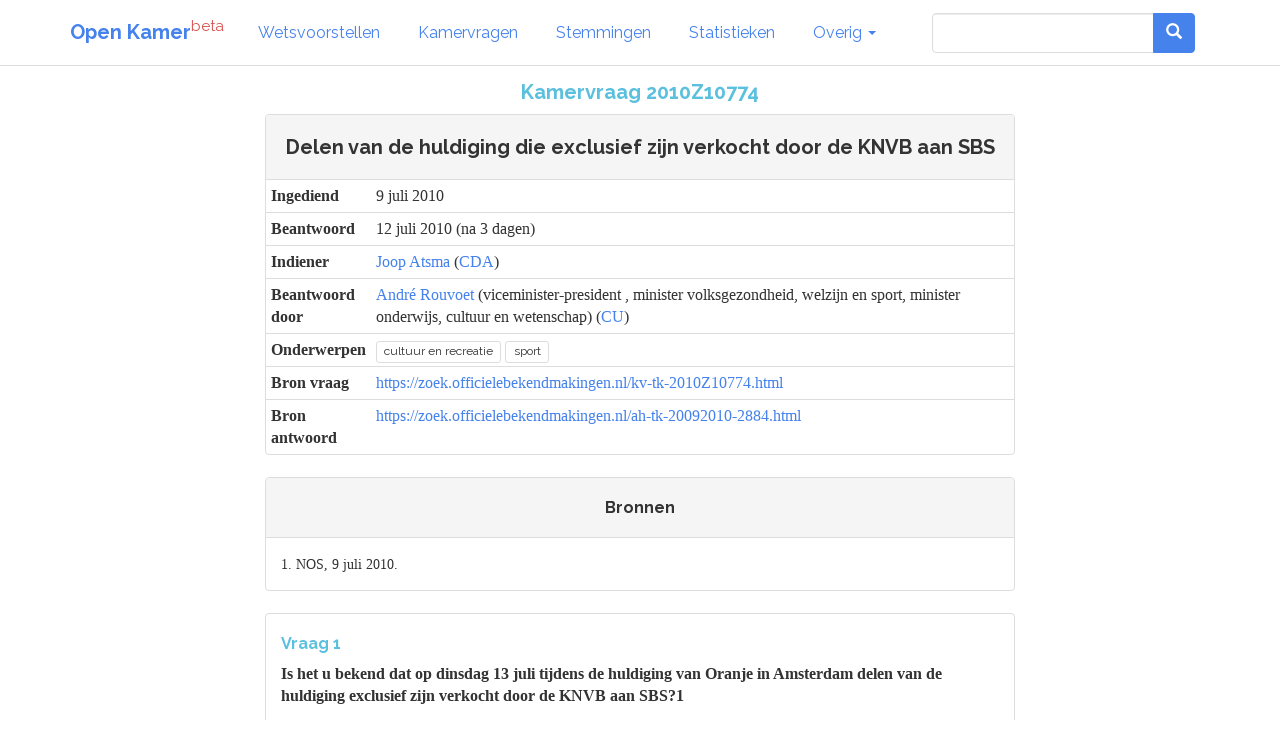

--- FILE ---
content_type: text/html; charset=utf-8
request_url: https://www.openkamer.org/kamervraag/2010Z10774/
body_size: 4772
content:
<!DOCTYPE html>



<html>

<head>

  <meta charset="utf-8">
  <meta http-equiv="X-UA-Compatible" content="IE=edge">
  <meta name="viewport" content="width=device-width, initial-scale=1.0">

  <title>Kamervraag - Delen van de huldiging die exclusief zijn verkocht door de KNVB aan SBS - 2010Z10774 - Tweede Kamer | Open Kamer</title>

  <link rel="apple-touch-icon" sizes="120x120" href="//www.openkamer.org/static/favicons/apple-touch-icon.png">
  <link rel="icon" type="image/png" href="//www.openkamer.org/static/favicons/favicon-32x32.png" sizes="32x32">
  <link rel="icon" type="image/png" href="//www.openkamer.org/static/favicons/favicon-16x16.png" sizes="16x16">
  <link rel="manifest" href="//www.openkamer.org/static/favicons/manifest.json">
  <link rel="mask-icon" href="//www.openkamer.org/static/favicons/safari-pinned-tab.svg" color="#5bbad5">
  <link rel="shortcut icon" href="//www.openkamer.org/static/favicons/favicon.ico">
  <meta name="msapplication-config" content="//www.openkamer.org/static/favicons/browserconfig.xml">
  <meta name="theme-color" content="#ffffff">

  

<meta property="og:url"                content="https://www.openkamer.org/kamervraag/2010Z10774/" />
<meta property="og:type"               content="article" />
<meta property="og:image"              content="" />
<meta property="og:locale"             content="nl_NL" />
<meta property="og:title"              content="Kamervraag - Delen van de huldiging die exclusief zijn verkocht door de KNVB aan SBS" />
<meta property="og:description"        content='Kamervragen over "Delen van de huldiging die exclusief zijn verkocht door de KNVB aan SBS" gesteld op 9 juli 2010 door Joop Atsma. Beantwoord op 12 juli 2010.'>



  <link rel="stylesheet" href="//www.openkamer.org/static/bootstrap/css/bootstrap_readable.min.css" type="text/css">
  <link rel="stylesheet" href="//www.openkamer.org/static/css/openkamer-1.0b9.css?v=1" type="text/css">
  <link rel="stylesheet" href="//www.openkamer.org/static/fonts/font-awesome-4.7.0/css/font-awesome.min.css" type="text/css">

  <script src="//www.openkamer.org/static/jquery-3.1.1/jquery-3.1.1.min.js" type="text/javascript"></script>
  <script src="//www.openkamer.org/static/bootstrap/js/bootstrap.min.js" type="text/javascript"></script>

  

  
  <!-- Piwik -->
  <script type="text/javascript">
    var _paq = _paq || [];
    _paq.push(["setDomains", ["*.openkamer.org"]]);
    _paq.push(['trackPageView']);
    _paq.push(['enableLinkTracking']);
    (function() {
      var u="//www.openkamer.org/piwik/";
      _paq.push(['setTrackerUrl', u+'piwik.php']);
      _paq.push(['setSiteId', 4]);
      var d=document, g=d.createElement('script'), s=d.getElementsByTagName('script')[0];
      g.type='text/javascript'; g.async=true; g.defer=true; g.src=u+'piwik.js'; s.parentNode.insertBefore(g,s);
    })();
  </script>
  <noscript><p><img src="//www.openkamer.org/piwik/piwik.php?idsite=4" style="border:0;" alt="" /></p></noscript>
  <!-- End Piwik Code -->
  

</head>

<body>

  <div class="navbar navbar-default navbar-fixed-top">
    <div class="container">

      <div class="navbar-header">
        <button type="button" class="navbar-toggle" data-toggle="collapse" data-target=".navbar-collapse">
          <span class="icon-bar"></span>
          <span class="icon-bar"></span>
          <span class="icon-bar"></span>
        </button>
        <a class="navbar-brand" href="/"><b>Open Kamer</b><sup class="text-danger">beta</sup></a>
      </div>

      <div class="collapse navbar-collapse">
        <ul class="nav navbar-nav">

          <li><a href="/wetsvoorstellen/">Wetsvoorstellen</a></li>

          <li><a href="/kamervragen/">Kamervragen</a></li>

          <li class="hidden-sm"><a href="/stemmingen/">Stemmingen</a></li>

          <li class="hidden-sm"><a href="/stats/">Statistieken</a></li>

          <li class="dropdown">
            <a href="#" class="dropdown-toggle" data-toggle="dropdown" role="button" aria-haspopup="true" aria-expanded="false">Overig <span class="caret"></span></a>
            <ul class="dropdown-menu">
              <!--<li><a href="/agendas/">Agenda's</a></li>-->
              <li><a href="/kabinet/huidig/">Kabinet</a></li>
              <li><a href="/tweedekamerleden/">Kamerleden</a></li>
              <li><a href="/partijen/">Partijen</a></li>
              <li><a href="/commissies/">Commissies</a></li>
              <li><a href="/geschenken/">Geschenken</a></li>
              <li><a href="/reizen/">Reizen</a></li>
              <li class="visible-sm"><a href="/stats/">Statistieken</a></li>
              <li class="visible-sm"><a href="/stemmingen/">Stemmingen</a></li>
              <li><a href="/commissie/verslagen/">Verslagen AO</a></li>
            </ul>
          </li>
        </ul>    
        
        <ul class="nav navbar-nav navbar-right">

            <form class="navbar-form visible-lg" role="search" method="get" action="/search">
                <div class="input-group">
                    <input type="search" name="q" id="id_q" class="form-control">
                    <div class="input-group-btn">
                    <button type="submit"  class="btn btn-primary">   

                    <i class="glyphicon glyphicon-search"></i>

                    </button>
                    </div>
                </div>

            </form>

            <li><a href="/search/" type="button" class="btn btn-default navbar-btn hidden-lg"><span class="glyphicon glyphicon-search"></span></a></li>

        </ul>

      </div>

    </div>

  </div>

  <script type="text/javascript">
  $.ajaxSetup({
    data: { csrfmiddlewaretoken: '9MFRJg6rFFcdsk98ltAucTiW2vjPH4X7bfXRD7aLGA6vIuiGCazo3IkN0muJs2oE' },
  });
  </script>

  <div class="container">
    

<div class="row">
  <div class="col-lg-8 col-lg-offset-2">

    <div align="center"><h4 class="text-info">Kamervraag 2010Z10774</h4></div>

    <div class="panel panel-default" align="left">
      <div class="panel-heading">
        <div align="center"><h4>Delen van de huldiging die exclusief zijn verkocht door de KNVB aan SBS</h4></div>
      </div>

      <table class="table table-condensed">
        <tbody>
          <tr>
            <th>Ingediend</th>
            <td>9 juli 2010</td>
          </tr>
          
          <tr>
            <th>Beantwoord</th>
            <td>12 juli 2010 (na 3 dagen)</td>
          </tr>
          
          <tr>
            <th>Indiener</th>
            
            <td>
  <a href="/persoon/joop-atsma/">Joop Atsma</a>
  
  (<a href="/partij/cda/">CDA</a>)
</td>
            
          </tr>
          
          <tr>
            <th>Beantwoord door</th>
            
            <td>
  <a href="/persoon/andre-rouvoet/">André Rouvoet</a>
  
    (viceminister-president , minister volksgezondheid, welzijn en sport, minister onderwijs, cultuur en wetenschap)
  
  (<a href="/partij/cu/">CU</a>)
</td>
            
          </tr>
          
          <tr>
            <th>Onderwerpen</th>
            <td><a href="/kamervragen/?categories=16"><span class="label label-default">cultuur en recreatie</span></a> <a href="/kamervragen/?categories=111"><span class="label label-default">sport</span></a> </td>
          </tr>
          <tr>
            <th>Bron vraag</th>
            <td style="word-break:break-all;"><a href="https://zoek.officielebekendmakingen.nl/kv-tk-2010Z10774.html">https://zoek.officielebekendmakingen.nl/kv-tk-2010Z10774.html</a></td>
          </tr>
          
          <tr>
            <th>Bron antwoord</th>
            <td style="word-break:break-all;"><a href="https://zoek.officielebekendmakingen.nl/ah-tk-20092010-2884.html">https://zoek.officielebekendmakingen.nl/ah-tk-20092010-2884.html</a></td>
          </tr>
          
        </tbody>
      </table>

    </div>

  </div>
</div>

<div class="row">
  <div class="col-lg-8 col-lg-offset-2">

    
      
      <div class="row">
  <div class="col-sm-12" align="left">
    <div class="panel panel-default">
      <div class="panel-heading hidden-xs">
        <div align="center"><h5>Bronnen</h5></div>
      </div>
      <div class="panel-body">
        
            <small>
              1.
              
                 NOS, 9 juli 2010.
              
            </small><br/>
        
      </div>
    </div>
  </div>
</div>
      
    

    <ul class="list-group">
    
      <li class="list-group-item">
          <h5 class="text-info">Vraag 1</h5>
          <strong>Is het u bekend dat op dinsdag 13 juli tijdens de huldiging van Oranje in Amsterdam delen van de huldiging exclusief zijn verkocht door de KNVB aan SBS?1</strong>
        
          <br/>
          <br/>
          <p>Ja, de KNVB heeft via een persbericht op vrijdagochtend 9 juli bekendgemaakt dat SBS6 de huldiging van het Nederlands elftal in beeld brengt (www.knvb.nl). SBS6 zendt alle thuiswedstrijden uit van het Nederlands elftal en in het verlengde daarvan hebben partijen afspraken gemaakt over de huldiging. Onderdeel van de huldiging is een boottocht door de grachten. Op de spelersboot is plaats voor één cameraploeg. Vrijdagmiddag 9 juli hebben SBS, NOS en de KNVB met elkaar afgesproken dat SBS6 en NOS de huldiging gezamenlijk in beeld brengen. Dit is een afspraak met gesloten beurzen. Zowel op SBS6 als op Nederland 1 is een uitzending van de huldiging te zien. Het signaal wordt door de partijen om niet beschikbaar gesteld aan derden voor radio, tv en internet.<br>Voor de details van de afspraken verwijs ik naar het persbericht2. Hierin geven alle partijen aan blij te zijn met deze oplossing. Partijen hebben met deze afspraken hun verantwoordelijkheid genomen voor goede verslaggeving voor het brede publiek.<br></p>
        
      </li>
    
      <li class="list-group-item">
          <h5 class="text-info">Vraag 2</h5>
          <strong>Bent u met ons van mening dat een dergelijke huldiging door een breed publiek gevolgd moet kunnen worden en aan vertegenwoordigers van de media geen onnodige belemmeringen mogen worden opgelegd om hier verslag van te kunnen doen?</strong>
        
          <br/>
          <br/>
          <p>Het is van belang dat de huldiging door een breed publiek gevolgd kan worden en daarin is door partijen voorzien.<br></p>
        
      </li>
    
      <li class="list-group-item">
          <h5 class="text-info">Vraag 3</h5>
          <strong>Kunt u ingaan op de details van de afspraken die door de KNVB en haar partners zijn gemaakt?</strong>
        
          <br/>
          <br/>
          <p>Zie het bijgaande persbericht van de KNVB, SBS6 en NOS van 9 juli 2010.<br></p>
        
      </li>
    
      <li class="list-group-item">
          <h5 class="text-info">Vraag 4</h5>
          <strong>In hoeverre zijn overheden betrokken geweest bij deze beslissing?</strong>
        
          <br/>
          <br/>
          <p>De uiteindelijke afspraken over de televisie- en radio-uitzendingen zijn gemaakt door de KNVB, SBS6 en NOS. De Rijksoverheid heeft in dergelijke afspraken geen rol en is dan ook niet betrokken geweest. Er vaart een persboot mee en er is een perspodium op het Museumplein. Voor toegang hiertoe konden journalisten bij de gemeente Amsterdam een accreditatie aanvragen.<br></p>
        
      </li>
    
      <li class="list-group-item">
          <h5 class="text-info">Vraag 5</h5>
          <strong>Kunt u aangeven hoe dit exclusieve recht zich verhoudt tot de mediawet?</strong>
        
          <br/>
          <br/>
          <p>De Mediawet gaat hier niet over. De Mediawet kent wel een evenementenlijst. Op deze lijst staan evenementen die – in het geval er sprake is van een uitzending- moeten worden uitgezonden op een open net zodat iedereen het kan zien. Het gaat om sportevenementen en culturele evenementen die van aanzienlijk belang zijn voor de samenleving. De uitzending ervan kan door een publieke en/of commerciële zender gebeuren. De huldiging staat niet op deze evenementenlijst. In dit geval zou dat geen verschil hebben gemaakt omdat de huldiging immers op open netten wordt uitgezonden. Verder is het zo dat de NOS op grond van de Mediawet een specifieke taak heeft om verslag te doen van nationale gebeurtenissen van bijzondere aard. Het kan zijn dat daarvoor uitzendrechten moeten worden verkregen. De taak houdt niet in dat de NOS die uitzendrechten automatisch heeft.<br></p>
        
      </li>
    
      <li class="list-group-item">
          <h5 class="text-info">Vraag 6</h5>
          <strong>Is bekend of er met de KNVB afspraken zijn gemaakt over de verdeling van kosten, zoals reiniging, openbaar vervoer, overlast, politie en het afsluiten van wegen?</strong>
        
          <br/>
          <br/>
          <p>De gemeente Amsterdam geeft aan dat de KNVB een deel van de kosten draagt van de huldiging op het Museumplein.<br></p>
        
      </li>
    
    </ul>
  </div>
</div>

<div class="row">
  <div class="col-lg-8 col-lg-offset-2">

    <ul class="list-group">
    

    </ul>
  </div>
</div>

<hr/>

<div class="row">
  <div class="col-lg-8 col-lg-offset-2">
    <h6 class="small">Kamervraag document nummer: kv-tk-2010Z10774</h6>
    <h6 class="small">Volledige titel: Vragen van het lid Atsma (CDA) aan de staatssecretaris van Onderwijs, Cultuur en Wetenschap en de ministers van Volksgezondheid, Welzijn en Sport en van Binnenlandse Zaken en Koninkrijksrelaties over delen van de huldiging die exclusief zijn verkocht door de KNVB aan SBS (ingezonden 9 juli 2010).</h6>
    
    <h6 class="small">Kamerantwoord document nummer: ah-tk-20092010-2884</h6>
    <h6 class="small">Volledige titel: Vragen van het lid Atsma (CDA) aan de staatssecretaris van Onderwijs, Cultuur en Wetenschap en de ministers van Volksgezondheid, Welzijn en Sport en van Binnenlandse Zaken en Koninkrijksrelaties over delen van de huldiging die exclusief zijn verkocht door de KNVB aan SBS (ingezonden 9 juli 2010).</h6>
    
  </div>
</div>


  </div>

  <footer id="base-footer" class="footer">
    <hr/>
    <div class="container">
      <div class="row" align="center">
        <div class="col-sm-1 col-sm-offset-4">
          <h6><a href="/colofon/">Colofon</a></h6>
        </div>
        <div class="col-sm-1">
          <h6><a href="https://github.com/openkamer/openkamer" target="_blank">GitHub</a></h6>
        </div>
        <div class="col-sm-1">
          <h6><a href="https://twitter.com/openkamer" target="_blank">Twitter</a></h6>
        </div>
        <div class="col-sm-1">
          <h6><a href="/contact/">Contact</a></h6>
        </div>
        <div class="col-sm-1">
          <h6>v1.2b1</h6>
        </div>
      </div>
    </div>
  </footer>

</body>

</html>
